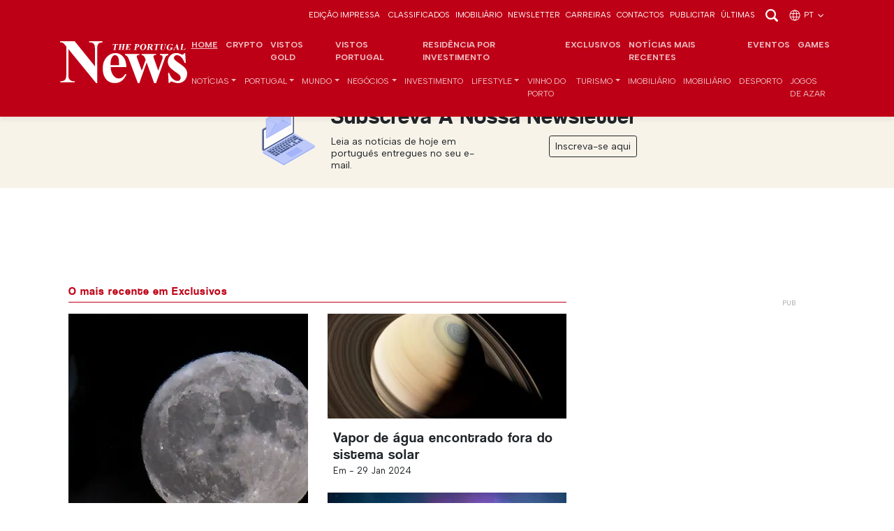

--- FILE ---
content_type: text/html; charset=UTF-8
request_url: https://www.theportugalnews.com/pt/noticias/galactico
body_size: 12767
content:
<!doctype html>
<html lang="pt"  xmlns="http://www.w3.org/1999/xhtml">
    <head>
        
                <!-- Google Tag Manager -->
        <script>(function(w,d,s,l,i){w[l]=w[l]||[];w[l].push({'gtm.start':
        new Date().getTime(),event:'gtm.js'});var f=d.getElementsByTagName(s)[0],
        j=d.createElement(s),dl=l!='dataLayer'?'&l='+l:'';j.async=true;j.src=
        '//www.googletagmanager.com/gtm.js?id='+i+dl;f.parentNode.insertBefore(j,f);
        })(window,document,'script','dataLayer','GTM-PCX8LT7');</script>
        <!-- End Google Tag Manager -->
           

        <meta charset="utf-8">
		<meta http-equiv="X-UA-Compatible" content="IE=edge">
		<meta http-equiv="content-type" content="text/html;charset=utf-8" />
		<meta name="viewport" content="width=device-width, initial-scale=1">
		<meta name="description" content="">
	    <meta name="keywords" content="" />
		<meta name="author" content="">

		<meta name="google-site-verification" content="YpBuNzf4CKYndXgY2xjx2z9Q9z7Rc10twMl6aap00wY" />

        <!-- iOS app -->
	    <meta name="apple-itunes-app" content="app-id=1589713547, app-argument=myURL">
        
	    <!-- Android app -->
	    
        <!-- for Facebook -->
	    <meta property="og:title" content="The Portugal News - News" />
	    <meta property="og:type" content="article" />
	    <meta property="og:image" content="http://www.theportugalnews.com/img/brand/logo-1024x1024.png" />
	    <meta property="og:url" content="http://www.theportugalnews.com/pt/noticias/galactico" />
	    <meta property="og:description" content="" />

	    <!-- for Twitter -->
	    <meta name="twitter:card" content="summary_large_image" />
	    <meta name="twitter:title" content="The Portugal News - News" />
	    <meta name="twitter:description" content="" />
	    <meta name="twitter:image" content="http://www.theportugalnews.com/img/brand/logo-1024x1024.png" />
        
        <meta property="fb:pages" content="322352061097" />        
        <meta name="robots" content="max-image-preview:large" />
        
		<link as="image" imagesrcset="https://d1mnxluw9mpf9w.cloudfront.net/media/14928/2x3/1200.jpg?format=webp&amp;width=375&amp;height=560 375w, https://d1mnxluw9mpf9w.cloudfront.net/media/14928/2x3/1200.jpg?format=webp&amp;width=360&amp;height=560 360w, https://d1mnxluw9mpf9w.cloudfront.net/media/14928/2x3/1200.jpg?format=webp&amp;width=318&amp;height=560 318w, https://d1mnxluw9mpf9w.cloudfront.net/media/14928/2x3/1200.jpg?format=webp&amp;width=318&amp;height=560 318w, https://d1mnxluw9mpf9w.cloudfront.net/media/14928/16x9/1200.jpg?format=webp&amp;width=145&amp;height=65 145w" rel="preload" href="https://db6izv6031456.cloudfront.net/img/placeholder.png" />
<title>The Portugal News - News</title>
        
        
                
        <link rel="icon" href="https://db6izv6031456.cloudfront.net/img/brand/favicon.png">
        
                
        <!-- Bootstrap core CSS -->
        <link rel="preload" as="style" href="https://db6izv6031456.cloudfront.net/css/bootstrap.min.css">
        <link href="https://db6izv6031456.cloudfront.net/css/bootstrap.min.css" rel="stylesheet">
        
        <!-- connect to domain of font files -->
        <link rel="preconnect" href="//fonts.gstatic.com" crossorigin>

        <!-- increase loading priority -->
        <link rel="preload" as="style" href="//fonts.googleapis.com/css2?family=Albert+Sans:ital,wght@0,100..900;1,100..900&display=swap">

        <!-- async CSS -->
        <link rel="stylesheet" media="print" onload="this.onload=null;this.removeAttribute('media');" href="//fonts.googleapis.com/css2?family=Albert+Sans:ital,wght@0,100..900;1,100..900&display=swap">

        <!-- no-JS fallback -->
        <noscript>
            <link href="//fonts.googleapis.com/css2?family=Albert+Sans:ital,wght@0,100..900;1,100..900&display=swap" rel="stylesheet">
        </noscript>
        
        <!-- App CSS -->
        <link rel="preload" as="style" href="/css/app.min.css?v=76">
        <link href="/css/app.min.css?v=76" rel="stylesheet" media="all">
        
        
                <!-- Bootstrap override -->
        <style>
            :root { --brand-primary: #BE0016; --brand-primary-dark: #BE0016; }
            .bg-primary { background-color: var(--brand-primary) !important; }
            .btn-primary, .btn-primary:hover, .btn-primary:focus, .btn-primary:active { background-color: var(--brand-primary); border-color: var(--brand-primary); }
            .text-primary { color: var(--brand-primary) !important; }
            a { color: var(--brand-primary); }
            a:hover { color: inherit; }
            .navbar-top-links {z-index: 2;}
        </style>
                
        <style>
            .pub.inner + .pub.medium-rectangle > div { display: block; min-height: 250px }
        </style>

    </head>
    
    <body data-category="139" data-cat="" >
               
                <!-- Google Tag Manager (noscript) -->
        <noscript><iframe src="//www.googletagmanager.com/ns.html?id=GTM-PCX8LT7" height="0" width="0" style="display:none;visibility:hidden"></iframe></noscript>
        <!-- End Google Tag Manager (noscript) -->
                
        <!-- Scroll indicator -->
        <div class="scroll-indicator"></div>
        
        <!-- Top anchor -->
        <div id="top" data-inc="-220"></div>
        
        <nav class="navbar  fixed-top navbar-expand-xl navbar-dark bg-primary d-print-none with-video">
        
            <!-- Top navbar -->
            <div class="navbar-top-links  pt-2 pb-2 d-none d-md-block d-print-none">
                <div class="container-lg">
                    <ul class="list-inline languages text-end mb-0">
                                                <li class="list-inline-item d-none d-md-inline-block">
                            <a href="/epaper/1870/1767910037" target="_blank">Edição Impressa</a>
                        </li>
                        
                        <li class="list-inline-item"><a target="_blank" data-vars-event-label="Classificados" href="http://classifieds.theportugalnews.com">Classificados</a></li><li class="list-inline-item"><a target="_blank" data-vars-event-label="Imobiliário" href="https://www.propertiesinportugal.com">Imobiliário</a></li><li class="list-inline-item"><a data-vars-event-label="Newsletter" href="/pt/newsletter">Newsletter</a></li><li class="list-inline-item"><a data-vars-event-label="Carreiras" href="/pt/carreiras">Carreiras</a></li><li class="list-inline-item"><a data-vars-event-label="Contactos" href="/pt/contactos">Contactos</a></li><li class="list-inline-item"><a data-vars-event-label="Publicitar" href="/pt/publicitar">Publicitar</a></li><li class="list-inline-item"><a data-vars-event-label="Últimas" href="/pt/ultimas">Últimas</a></li>
                        <li class="list-inline-item">
                            <a href="/pt/noticias/galactico" data-bs-toggle="modal" data-bs-target="#search-modal"><img src="https://db6izv6031456.cloudfront.net/img/icons/search.svg" width="24" height="24" alt="Search"></a>
                        </li>

                                                <li class="list-inline-item">
                            <a href="/pt/noticias/galactico" data-bs-toggle="modal" data-bs-target="#languages-modal">
                            <img src="https://db6izv6031456.cloudfront.net/img/icons/globe.svg" width="18" height="18" alt="Globe" class="me-1">pt <img src="https://db6izv6031456.cloudfront.net/img/icons/angle-down.svg" width="14" height="14" alt="Angle down"></a>
                        </li>
                                            </ul>
                </div>
            </div>
            <!-- END Top navbar -->

            <div class="container-lg" style="padding: 0 1rem;"> <!-- gx-3 -->
                        
                <div class="d-md-none me-auto" style="width: 55px;"></div>
                
                <a class="navbar-brand mx-auto mx-md-0" href="/pt">
                    <img src="https://db6izv6031456.cloudfront.net/uploads/branding/logo-white.svg" width="152" height="50" alt="The Portugal News logo">                </a>
                
                                
                <div class="search-n-languages d-xl-none ms-auto">
                    <ul class="list-unstyled languages text-end mb-0">
                        <!---->
                                                <li class="d-md-none">
                            <a href="/pt/noticias/galactico" class="text-white" data-bs-toggle="modal" data-bs-target="#languages-modal">
                            <img src="https://db6izv6031456.cloudfront.net/img/icons/globe.svg" width="18" height="18" alt="Globe" class="me-1">EN <img src="https://db6izv6031456.cloudfront.net/img/icons/angle-down.svg" width="14" height="14" alt="Angle down"></a>
                        </li>
                                                <li>
                            <button class="navbar-toggler collapsed" type="button" data-bs-toggle="collapse" data-bs-target="#main-nav" aria-controls="main-nav" aria-expanded="false" aria-label="Toggle navigation">
                              <span></span>
                              <span></span>
                              <span></span>
                            </button>
                        </li>
                    </ul>
                </div>
                
                <div class="collapse navbar-collapse" id="main-nav">
                    
                    <div class="d-md-none mt-4">
                        <a href="/pt/noticias/galactico" data-bs-toggle="modal" data-bs-target="#search-modal"><img src="https://db6izv6031456.cloudfront.net/img/icons/search.svg" width="24" height="24" alt="Search"></a>
                    </div>
                    
                    <div class="ms-md-auto navbar-ctnr">
                        <ul class="navbar-nav justify-content-end fw-bold mt-2 mt-lg-2 -mb-1 mb-lg-0" id="top-main-menu">
<li class="nav-item"><a class="nav-link" href="/pt/">Home</a></li>
<li class="nav-item dropdown"><a class="nav-link" href="/pt/noticias/crypto">Crypto</a></li>
<li class="nav-item dropdown"><a class="nav-link" href="/pt/noticias/vistos-gold">Vistos Gold</a></li>
<li class="nav-item dropdown"><a class="nav-link" href="/pt/noticias/vistos-portugal">Vistos Portugal</a></li>
<li class="nav-item dropdown"><a class="nav-link" href="/pt/noticias/residencia-por-investimento">Residência por investimento</a></li>
<li class="nav-item"><a class="nav-link" href="/pt/noticias/exclusivos">Exclusivos</a></li>
<li class="nav-item"><a class="nav-link" href="/latest">Notícias mais recentes</a></li>
<li class="nav-item"><a class="nav-link" href="/pt/eventos">Eventos</a></li>
<li class="nav-item"><a class="nav-link" target="_blank" href="https://games.theportugalnews.com/?utm_source=tpn-internal">GAMES</a></li>
</ul><ul class="navbar-nav mt-0 mt-lg-0 mb-2 mb-lg-0" id="main-menu">
<li class="nav-item dropdown"><a class="nav-link dropdown-toggle" id="category-6559" data-id="6559" role="button" data-bs-toggle="dropdown" aria-expanded="false" href="/pt/noticias/noticias">Notícias</a>
<ul class="dropdown-menu" aria-labelledby="category-6559">
<li><a class="fw-bold dropdown-item" href="/pt/noticias/noticias">Todos</a></li>
<li class="dropdown"><a class="dropdown-item" href="/pt/noticias/politica">Política</a></li>
<li class="dropdown"><a class="dropdown-item" href="/pt/noticias/crime">Crime</a></li>
<li class="dropdown"><a class="dropdown-item dropdown-toggle" id="category-7589" data-id="7589" role="button" data-bs-toggle="dropdown" aria-expanded="false" href="/pt/noticias/opiniao">Opinião</a></li>
<li class="dropdown"><a class="dropdown-item" href="/pt/noticias/educacao">Educação</a></li>
<li class="dropdown"><a class="dropdown-item dropdown-toggle" id="category-7569" data-id="7569" role="button" data-bs-toggle="dropdown" aria-expanded="false" href="/pt/noticias/ambiente">Ambiente</a></li>
<li class="dropdown"><a class="dropdown-item" href="/pt/noticias/covid-19">COVID-19</a></li>
</ul>
</li>
<li class="nav-item dropdown"><a class="nav-link dropdown-toggle" id="category-7528" data-id="7528" role="button" data-bs-toggle="dropdown" aria-expanded="false" href="/pt/noticias/portugal">Portugal</a>
<ul class="dropdown-menu" aria-labelledby="category-7528">
<li><a class="fw-bold dropdown-item" href="/pt/noticias/portugal">Todos</a></li>
<li class="dropdown"><a class="dropdown-item" href="/pt/noticias/algarve">Algarve</a></li>
<li class="dropdown"><a class="dropdown-item" href="/pt/noticias/lisboa">Lisboa</a></li>
<li class="dropdown"><a class="dropdown-item" href="/pt/noticias/porto-e-norte">Porto e Norte</a></li>
<li class="dropdown"><a class="dropdown-item" href="/pt/noticias/alentejo">Alentejo</a></li>
<li class="dropdown"><a class="dropdown-item" href="/pt/noticias/centro">Centro</a></li>
<li class="dropdown"><a class="dropdown-item" href="/pt/noticias/madeira-e-acores">Madeira e Açores</a></li>
</ul>
</li>
<li class="nav-item dropdown"><a class="nav-link dropdown-toggle" id="category-6579" data-id="6579" role="button" data-bs-toggle="dropdown" aria-expanded="false" href="/pt/noticias/mundo">Mundo</a>
<ul class="dropdown-menu" aria-labelledby="category-6579">
<li><a class="fw-bold dropdown-item" href="/pt/noticias/mundo">Todos</a></li>
<li class="dropdown"><a class="dropdown-item dropdown-toggle" id="category-7339" data-id="7339" role="button" data-bs-toggle="dropdown" aria-expanded="false" href="/pt/noticias/europa">Europa</a></li>
<li class="dropdown"><a class="dropdown-item" href="/pt/noticias/reino-unido">Reino Unido</a></li>
<li class="dropdown"><a class="dropdown-item" href="/pt/noticias/america-do-norte">América do Norte</a></li>
<li class="dropdown"><a class="dropdown-item" href="/pt/noticias/america-do-sul">América do Sul</a></li>
<li class="dropdown"><a class="dropdown-item" href="/pt/noticias/asia">Ásia</a></li>
<li class="dropdown"><a class="dropdown-item" href="/pt/noticias/africa">África</a></li>
<li class="dropdown"><a class="dropdown-item" href="/pt/noticias/africa">África</a></li>
</ul>
</li>
<li class="nav-item dropdown"><a class="nav-link dropdown-toggle" id="category-6599" data-id="6599" role="button" data-bs-toggle="dropdown" aria-expanded="false" href="/pt/noticias/negocios">Negócios</a>
<ul class="dropdown-menu" aria-labelledby="category-6599">
<li><a class="fw-bold dropdown-item" href="/pt/noticias/negocios">Todos</a></li>
<li class="dropdown"><a class="dropdown-item" href="/pt/noticias/economia">Economia</a></li>
<li class="dropdown"><a class="dropdown-item" href="/pt/noticias/noticias-empresariais">Notícias Empresariais</a></li>
<li class="dropdown"><a class="dropdown-item" href="/pt/noticias/financas">Finanças</a></li>
<li class="dropdown"><a class="dropdown-item" href="/pt/noticias/direito-do-consumidor">Direito do Consumidor</a></li>
</ul>
</li>
<li class="nav-item dropdown"><a class="nav-link" href="/pt/noticias/investimento">Investimento</a></li>
<li class="nav-item dropdown"><a class="nav-link dropdown-toggle" id="category-6659" data-id="6659" role="button" data-bs-toggle="dropdown" aria-expanded="false" href="/pt/noticias/lifestyle">Lifestyle</a>
<ul class="dropdown-menu" aria-labelledby="category-6659">
<li><a class="fw-bold dropdown-item" href="/pt/noticias/lifestyle">Todos</a></li>
<li class="dropdown"><a class="dropdown-item" href="/pt/noticias/boas-noticias">Boas Notícias</a></li>
<li class="dropdown"><a class="dropdown-item" href="/pt/noticias/boas-noticias">Boas Notícias</a></li>
<li class="dropdown"><a class="dropdown-item" href="/pt/noticias/casa-e-jardim">Casa e Jardim</a></li>
<li class="dropdown"><a class="dropdown-item dropdown-toggle" id="category-6639" data-id="6639" role="button" data-bs-toggle="dropdown" aria-expanded="false" href="/pt/noticias/comes-e-bebes">Comes e Bebes</a></li>
<li class="dropdown"><a class="dropdown-item" href="/pt/noticias/entertenimento">Entertenimento</a></li>
<li class="dropdown"><a class="dropdown-item" href="/pt/noticias/comunidade">Comunidade</a></li>
<li class="dropdown"><a class="dropdown-item" href="/pt/noticias/curiosidades">Curiosidades</a></li>
<li class="dropdown"><a class="dropdown-item dropdown-toggle" id="category-7139" data-id="7139" role="button" data-bs-toggle="dropdown" aria-expanded="false" href="/pt/noticias/eventos">Eventos</a></li>
<li class="dropdown"><a class="dropdown-item dropdown-toggle" id="category-6979" data-id="6979" role="button" data-bs-toggle="dropdown" aria-expanded="false" href="/pt/noticias/saude">Saúde</a></li>
<li class="dropdown"><a class="dropdown-item" href="/pt/noticias/galactico">Galáctico</a></li>
</ul>
</li>
<li class="nav-item dropdown"><a class="nav-link" href="/pt/noticias/vinho-do-porto">Vinho do Porto</a></li>
<li class="nav-item dropdown"><a class="nav-link dropdown-toggle" id="category-7199" data-id="7199" role="button" data-bs-toggle="dropdown" aria-expanded="false" href="/pt/noticias/turismo">Turismo</a>
<ul class="dropdown-menu" aria-labelledby="category-7199">
<li><a class="fw-bold dropdown-item" href="/pt/noticias/turismo">Todos</a></li>
<li class="dropdown"><a class="dropdown-item" href="/pt/noticias/viagens">Viagens</a></li>
<li class="dropdown"><a class="dropdown-item" href="/pt/noticias/perolas-secretas">Pérolas Secretas</a></li>
<li class="dropdown"><a class="dropdown-item" href="/pt/noticias/praia-da-semana">Praia da semana</a></li>
</ul>
</li>
<li class="nav-item dropdown"><a class="nav-link" href="/pt/noticias/imobiliario">Imobiliário</a></li>
<li class="nav-item dropdown"><a class="nav-link" href="/pt/noticias/imobiliario">Imobiliário</a></li>
<li class="nav-item dropdown"><a class="nav-link" href="/pt/noticias/desporto">Desporto</a></li>
<li class="nav-item dropdown"><a class="nav-link" href="/pt/noticias/jogos-de-azar">Jogos de azar</a></li>
</ul>                    </div>
                    
                    <div class="d-xl-none pb-4">
                                                <hr>
                        <div class="print-edition text-white lh-sm">
                            <div class="row gx-0">
                                <div class="col-6 col-sm-5 col-md-3">
                                    <a href="/epaper/1870/1767910037" target="_blank" class="text-decoration-none">
                                        <img width="180" height="231" class="img-fluid" data-src="/uploads/edition/P1-Page-01-1.jpg" src="https://db6izv6031456.cloudfront.net/img/placeholder.png" alt="Edition 1870" /></a>
                                </div>
                                <div class="col-5 col-sm-4 col-md-3 ps-4 pt-1 pt-sm-4">
                                    <a href="/epaper/1870/1767910037" target="_blank" class="text-decoration-none">
                                        <h3 class="fs-4">A edição desta semana</h3>
                                            10 jan 2026</a>
                                    <hr>
                                    <a href="/edition/index?lang=pt" class="text-uppercase">Edições Anteriores</a>
                                </div>
                            </div>
                        </div>
                                                <hr>
                        <ul class="navbar-nav mb-0">
                            <li class="nav-item"><a class="nav-link" href="http://classifieds.theportugalnews.com">Classificados</a></li><li class="nav-item"><a class="nav-link" href="https://www.propertiesinportugal.com">Imobiliário</a></li><li class="nav-item"><a class="nav-link" href="/pt/newsletter">Newsletter</a></li><li class="nav-item"><a class="nav-link" href="/pt/carreiras">Carreiras</a></li><li class="nav-item"><a class="nav-link" href="/pt/contactos">Contactos</a></li><li class="nav-item"><a class="nav-link" href="/pt/publicitar">Publicitar</a></li><li class="nav-item"><a class="nav-link" href="/pt/ultimas">Últimas</a></li>                        </ul>
                        <hr>
                        <ul class="list-inline social mt-4">
                            <li class="list-inline-item"><a href="//facebook.com/PortugalNews" target="_blank"><img src="https://db6izv6031456.cloudfront.net/img/social/facebook.svg" width="24" height="24" alt="Facebook"></a></li>
                            <li class="list-inline-item"><a href="//twitter.com/theportugalnews" target="_blank"><img src="https://db6izv6031456.cloudfront.net/img/social/x.svg" width="18" height="16" alt="X"></a></li>
                            <li class="list-inline-item"><a href="//linkedin.com/company/the-portugal-news" target="_blank"><img src="https://db6izv6031456.cloudfront.net/img/social/linkedin.svg" width="24" height="24" alt="Linkedin"></a></li>
                            <li class="list-inline-item ms-1"><a href="//instagram.com/theportugalnews/" target="_blank"><img src="https://db6izv6031456.cloudfront.net/img/social/instagram.svg" width="18" height="18" alt="Instagram"></a></li>
                            <li class="list-inline-item ms-1"><a href="//youtube.com/channel/UCeavuFSGsASAb3tJtqeDxRg" target="_blank"><img src="https://db6izv6031456.cloudfront.net/img/social/youtube.svg" width="18" height="18" alt="Youtube"></a></li>                            
                        </ul>
                        <div class="text-xs copyright">
                            © 2026 The Portugal News - Fundado em 1977<br>
                            All content and design is copyright Anglopress - Edições e Publicidade, Lda
                        </div>
                    </div>
                    
                </div>
            
            </div>
        </nav>
        
        <header>
            
            <div class="container d-none d-print-inline-block mt-4 mb-5 pb-4">
                <img src="https://db6izv6031456.cloudfront.net/img/placeholder.png" data-src="https://db6izv6031456.cloudfront.net/img/brand/logo.svg" width="228" height="75" alt="The Portugal News logo">
            </div>
            
                        <div class="text-dark p-3 mb-3 d-none d-md-block" style="margin-top: -15px; background-color: #f8f3e9;">
                <div class="mx-auto">
                    <div class="row gx-0 justify-content-center">
                        <div class="col-4 col-sm-auto text-center">
                            <img src="https://db6izv6031456.cloudfront.net/img/icons/laptop-email-envelope.svg" width="90" height="90" class="img-fluid" alt="Inbox" style="opacity:.9">
                        </div>
                        <div class="col-8 col-sm-auto ps-sm-3">
                            <h3 class="fs-2 text-capitalize">Subscreva a nossa newsletter</h3>
                            <div class="row">
                                <div class="col-md-auto">
                                    <p class="mb-2 lh-sm small" style="max-width: 225px;">Leia as notícias de hoje em português entregues no seu e-mail.</p>
                                </div>
                                <div class="col-md text-md-end">
                                    <a href="#" class="btn btn-sm btn-outline-dark btn-popup-subscriber">Inscreva-se aqui</a>
                                </div>
                            </div>
                        </div>
                    </div>
                </div>
            </div>
            
            <div class="pub leaderboard text-center d-print-none"></div>
            
        </header>
        
        <div id="top-of-site-pixel-anchor"></div>
        
        <main>
            
                        
            <div class="container">
                            </div>
            
            <div class="container-xl px-0 main-container">
                
<section>
    <div class="container">
        <div class="row">
            <div class="col-md-6 col-lg-7 col-xl-8 col-xxl-9">
                <h3 class="fs-6 mb-3 main-heading"><span>O mais recente em Exclusivos</span></h3><div class="row gy-4 category-latest"><div class="col-lg-6  col-xxl-5"><article data-id="259486" class="hero columns-xs"  >
    <figure>
        <picture><source media="(min-width: 1400px)" data-srcset="https://d1mnxluw9mpf9w.cloudfront.net/media/14928/2x3/1200.jpg?format=webp&width=375&height=560 375w" />
<source media="(min-width: 1200px)" data-srcset="https://d1mnxluw9mpf9w.cloudfront.net/media/14928/2x3/1200.jpg?format=webp&width=360&height=560 360w" />
<source media="(min-width: 992px)" data-srcset="https://d1mnxluw9mpf9w.cloudfront.net/media/14928/2x3/1200.jpg?format=webp&width=318&height=560 318w" />
<source media="(min-width: 768px)" data-srcset="https://d1mnxluw9mpf9w.cloudfront.net/media/14928/2x3/1200.jpg?format=webp&width=318&height=560 318w" />
<img class="" alt="" src="https://db6izv6031456.cloudfront.net/img/placeholder.png" data-src="https://d1mnxluw9mpf9w.cloudfront.net/media/14928/16x9/1200.jpg" data-srcset="https://d1mnxluw9mpf9w.cloudfront.net/media/14928/16x9/1200.jpg?format=webp&width=145&height=65 145w" width="640" height="480" /></picture>    </figure>
    <div>
        <h2 class="article-heading">Um mês de intensidade e de mudanças rápidas</h2>
        <p>
            novembro começa com um estrondo. Temos um aspeto muito poderoso e explosivo de força extrema que é exato nos dias 3 e 4 de...            <span class="date">
                Em  - <span data-date="29-10-2024 11:31">29 out 2024, 11:31</span>
            </span>
        </p>
    </div>
    <a href="/pt/noticias/2024-10-29/um-mes-de-intensidade-e-de-mudancas-rapidas/259486" aria-label="Um mês de intensidade e de mudanças rápidas" class="stretched-link"></a>
</article>

</div><div class="col-lg-6  col-xxl-5"><article data-id="870302" class="columns-xs"  >
        <figure>
        <picture><source media="(min-width: 1400px)" data-srcset="https://d1mnxluw9mpf9w.cloudfront.net/media/10121/16x9/1200.jpg?format=webp&width=375&height=150 375w" />
<source media="(min-width: 1200px)" data-srcset="https://d1mnxluw9mpf9w.cloudfront.net/media/10121/16x9/1200.jpg?format=webp&width=318&height=150 318w" />
<source media="(min-width: 992px)" data-srcset="https://d1mnxluw9mpf9w.cloudfront.net/media/10121/4x3/1200.jpg?format=webp&width=250&height=150 250w" />
<source media="(min-width: 768px)" data-srcset="https://d1mnxluw9mpf9w.cloudfront.net/media/10121/16x9/1200.jpg?format=webp&width=318&height=150 318w" />
<img class="" alt="" src="https://db6izv6031456.cloudfront.net/img/placeholder.png" data-src="https://d1mnxluw9mpf9w.cloudfront.net/media/10121/16x9/1200.jpg" data-srcset="https://d1mnxluw9mpf9w.cloudfront.net/media/10121/16x9/1200.jpg?format=webp&width=145&height=65 145w" width="320" height="240" /></picture>    </figure>
        <div class="p-2 pt-0">
        <h2 class="article-heading">Vapor de água encontrado fora do sistema solar</h2>
        <p>
                        <span class="date">
                Em  
                - <span data-date="29-01-2024 15:02">29 jan 2024, 15:02</span>        
            </span>
        </p>
    </div>
    <a href="/pt/noticias/2024-01-29/vapor-de-agua-encontrado-fora-do-sistema-solar/870302" aria-label="Vapor de água encontrado fora do sistema solar" data-share="Partilhar" class="stretched-link"></a>
</article>

<article data-id="897607" class="columns-xs"  >
        <figure>
        <picture><source media="(min-width: 1400px)" data-srcset="https://d1mnxluw9mpf9w.cloudfront.net/media/13872/16x9/1200.jpg?format=webp&width=375&height=150 375w" />
<source media="(min-width: 1200px)" data-srcset="https://d1mnxluw9mpf9w.cloudfront.net/media/13872/16x9/1200.jpg?format=webp&width=318&height=150 318w" />
<source media="(min-width: 992px)" data-srcset="https://d1mnxluw9mpf9w.cloudfront.net/media/13872/4x3/1200.jpg?format=webp&width=250&height=150 250w" />
<source media="(min-width: 768px)" data-srcset="https://d1mnxluw9mpf9w.cloudfront.net/media/13872/16x9/1200.jpg?format=webp&width=318&height=150 318w" />
<img class="" alt="" src="https://db6izv6031456.cloudfront.net/img/placeholder.png" data-src="https://d1mnxluw9mpf9w.cloudfront.net/media/13872/16x9/1200.jpg" data-srcset="https://d1mnxluw9mpf9w.cloudfront.net/media/13872/16x9/1200.jpg?format=webp&width=145&height=65 145w" width="320" height="240" /></picture>    </figure>
        <div class="p-2 pt-0">
        <h2 class="article-heading">Aurora boreal observada em Portugal</h2>
        <p>
                        <span class="date">
                Em  
                - <span data-date="08-11-2023 00:00">08 nov 2023, 00:00</span>        
            </span>
        </p>
    </div>
    <a href="/pt/noticias/2023-11-08/aurora-boreal-observada-em-portugal/897607" aria-label="Aurora boreal observada em Portugal" data-share="Partilhar" class="stretched-link"></a>
</article>

</div></div>            </div>

            <div class="col-md-6 col-lg-5 col-xl-4 col-xxl-3">

                <div class="row ">
                    <div class="col-md-6">
                        <div data-fuse="MediumRectangle_SIDE" class="pub medium-rectangle text-center mt-5 mt-md-0 mb-5"></div>
                    </div>
                    <div class="col-md-6 col-lg-12 mt-md-5 mt-lg-0">
                                            </div>
                </div>

                                <div class="sticky">
                    
                    <h3 class="fs-6 mb-3 mt-4 main-heading text-md-end"><span>Destaque</span></h3>                    
                    <div id="spotlight-carousel" class="carousel slide" data-bs-ride="carousel">
                        <div class="carousel-indicators">
                            <button type="button" data-bs-target="#spotlight-carousel" data-bs-slide-to="0" class="active" aria-current="true" aria-label="Article 1"></button><button type="button" data-bs-target="#spotlight-carousel" data-bs-slide-to="1"  aria-current="true" aria-label="Article 2"></button><button type="button" data-bs-target="#spotlight-carousel" data-bs-slide-to="2"  aria-current="true" aria-label="Article 3"></button><button type="button" data-bs-target="#spotlight-carousel" data-bs-slide-to="3"  aria-current="true" aria-label="Article 4"></button><button type="button" data-bs-target="#spotlight-carousel" data-bs-slide-to="4"  aria-current="true" aria-label="Article 5"></button><button type="button" data-bs-target="#spotlight-carousel" data-bs-slide-to="5"  aria-current="true" aria-label="Article 6"></button>                        </div>
                        <div class="carousel-inner">
                            <div class="carousel-item active">
                                    <article data-id="942462" class="hero"  >
    <figure>
        <picture><source media="(min-width: 992px)" data-srcset="https://d1mnxluw9mpf9w.cloudfront.net/media/1767959146/2x3/1200.jpg?format=webp&width=318&height=560 318w" />
<source media="(min-width: 768px)" data-srcset="https://d1mnxluw9mpf9w.cloudfront.net/media/1767959146/4x3/1200.jpg?format=webp&width=664&height=560 664w" />
<source media="(min-width: 480px)" data-srcset="https://d1mnxluw9mpf9w.cloudfront.net/media/1767959146/16x9/1200.jpg?format=webp&width=520&height=150 520w" />
<img class="" alt="" src="https://db6izv6031456.cloudfront.net/img/placeholder.png" data-src="https://d1mnxluw9mpf9w.cloudfront.net/media/1767959146/16x9/1200.jpg" data-srcset="https://d1mnxluw9mpf9w.cloudfront.net/media/1767959146/16x9/1200.jpg?format=webp&width=423&height=150 423w" width="640" height="480" /></picture>    </figure>
    <div>
        <h2 class="article-heading">A arte de caminhar bem</h2>
        <p>
            Por dentro do mundo dos sapateiros de Londres.            <span class="date">
                Em  - <span data-date="09-01-2026 11:45">09 jan 2026, 11:45</span>
            </span>
        </p>
    </div>
    <a href="/pt/noticias/2026-01-09/a-arte-de-caminhar-bem/942462" aria-label="A arte de caminhar bem" class="stretched-link"></a>
</article>


                                </div><div class="carousel-item ">
                                    <article data-id="944006" class="hero"  >
    <figure>
        <picture><source media="(min-width: 992px)" data-srcset="https://d1mnxluw9mpf9w.cloudfront.net/media/1768303518/2x3/1200.png?format=webp&width=318&height=560 318w" />
<source media="(min-width: 768px)" data-srcset="https://d1mnxluw9mpf9w.cloudfront.net/media/1768303518/4x3/1200.png?format=webp&width=664&height=560 664w" />
<source media="(min-width: 480px)" data-srcset="https://d1mnxluw9mpf9w.cloudfront.net/media/1768303518/16x9/1200.png?format=webp&width=520&height=150 520w" />
<img class="" alt="" src="https://db6izv6031456.cloudfront.net/img/placeholder.png" data-src="https://d1mnxluw9mpf9w.cloudfront.net/media/1768303518/16x9/1200.png" data-srcset="https://d1mnxluw9mpf9w.cloudfront.net/media/1768303518/16x9/1200.png?format=webp&width=423&height=150 423w" width="640" height="480" /></picture>    </figure>
    <div>
        <h2 class="article-heading">O XRP pode estar pronto para um avanço importante, com modelos de rendimento diário em plataformas de staking XRP se tornando um novo foco para os detentores</h2>
        <p>
            À medida que o mercado criptográfico entra em 2026, o XRP tem mostrado mudanças positivas nas tendências de preços e na...            <span class="date">
                Em  - <span data-date="13-01-2026 11:24">13 jan 2026, 11:24</span>
            </span>
        </p>
    </div>
    <a href="/pt/noticias/2026-01-13/o-xrp-pode-estar-pronto-para-um-avanco-importante-com-modelos-de-rendimento-diario-em-plataformas-de-staking-xrp-se-tornando-um-novo-foco-para-os-detentores/944006" aria-label="O XRP pode estar pronto para um avanço importante, com modelos de rendimento diário em plataformas de staking XRP se tornando um novo foco para os detentores" class="stretched-link"></a>
</article>


                                </div><div class="carousel-item ">
                                    <article data-id="942047" class="hero"  >
    <figure>
        <picture><source media="(min-width: 992px)" data-srcset="https://d1mnxluw9mpf9w.cloudfront.net/media/1767888491/2x3/1200.jpeg?format=webp&width=318&height=560 318w" />
<source media="(min-width: 768px)" data-srcset="https://d1mnxluw9mpf9w.cloudfront.net/media/1767888491/4x3/1200.jpeg?format=webp&width=664&height=560 664w" />
<source media="(min-width: 480px)" data-srcset="https://d1mnxluw9mpf9w.cloudfront.net/media/1767888491/16x9/1200.jpeg?format=webp&width=520&height=150 520w" />
<img class="" alt="" src="https://db6izv6031456.cloudfront.net/img/placeholder.png" data-src="https://d1mnxluw9mpf9w.cloudfront.net/media/1767888491/16x9/1200.jpeg" data-srcset="https://d1mnxluw9mpf9w.cloudfront.net/media/1767888491/16x9/1200.jpeg?format=webp&width=423&height=150 423w" width="640" height="480" /></picture>    </figure>
    <div>
        <h2 class="article-heading">Descubra a AUTO.MOTO.PT: Plataforma de compra e venda de carros usados</h2>
        <p>
            A nossa equipa continua a evoluir. Após o sucesso alcançado no setor do aluguer de motociclos, apresentamos o nosso segundo...            <span class="date">
                Em  - <span data-date="08-01-2026 16:07">08 jan 2026, 16:07</span>
            </span>
        </p>
    </div>
    <a href="/pt/noticias/2026-01-08/descubra-a-automotopt-plataforma-de-compra-e-venda-de-carros-usados/942047" aria-label="Descubra a AUTO.MOTO.PT: Plataforma de compra e venda de carros usados" class="stretched-link"></a>
</article>


                                </div><div class="carousel-item ">
                                    <article data-id="941839" class="hero"  >
    <figure>
        <picture><source media="(min-width: 992px)" data-srcset="https://d1mnxluw9mpf9w.cloudfront.net/media/1767878582/2x3/1200.jpg?format=webp&width=318&height=560 318w" />
<source media="(min-width: 768px)" data-srcset="https://d1mnxluw9mpf9w.cloudfront.net/media/1767878582/4x3/1200.jpg?format=webp&width=664&height=560 664w" />
<source media="(min-width: 480px)" data-srcset="https://d1mnxluw9mpf9w.cloudfront.net/media/1767878582/16x9/1200.jpg?format=webp&width=520&height=150 520w" />
<img class="" alt="" src="https://db6izv6031456.cloudfront.net/img/placeholder.png" data-src="https://d1mnxluw9mpf9w.cloudfront.net/media/1767878582/16x9/1200.jpg" data-srcset="https://d1mnxluw9mpf9w.cloudfront.net/media/1767878582/16x9/1200.jpg?format=webp&width=423&height=150 423w" width="640" height="480" /></picture>    </figure>
    <div>
        <h2 class="article-heading">Golden Visa de Portugal - Estabilidade jurídica em tempo de mudança</h2>
        <p>
            Um novo ano traz concentração e clareza            <span class="date">
                Em  - <span data-date="08-01-2026 13:19">08 jan 2026, 13:19</span>
            </span>
        </p>
    </div>
    <a href="/pt/noticias/2026-01-08/golden-visa-de-portugal-estabilidade-juridica-em-tempo-de-mudanca/941839" aria-label="Golden Visa de Portugal - Estabilidade jurídica em tempo de mudança" class="stretched-link"></a>
</article>


                                </div><div class="carousel-item ">
                                    <article data-id="943716" class="hero"  >
    <figure>
        <picture><source media="(min-width: 992px)" data-srcset="https://d1mnxluw9mpf9w.cloudfront.net/media/1768229000/2x3/1200.png?format=webp&width=318&height=560 318w" />
<source media="(min-width: 768px)" data-srcset="https://d1mnxluw9mpf9w.cloudfront.net/media/1768229000/4x3/1200.png?format=webp&width=664&height=560 664w" />
<source media="(min-width: 480px)" data-srcset="https://d1mnxluw9mpf9w.cloudfront.net/media/1768229000/16x9/1200.png?format=webp&width=520&height=150 520w" />
<img class="" alt="" src="https://db6izv6031456.cloudfront.net/img/placeholder.png" data-src="https://d1mnxluw9mpf9w.cloudfront.net/media/1768229000/16x9/1200.png" data-srcset="https://d1mnxluw9mpf9w.cloudfront.net/media/1768229000/16x9/1200.png?format=webp&width=423&height=150 423w" width="640" height="480" /></picture>    </figure>
    <div>
        <h2 class="article-heading">Turbulência política mundial: Os seus activos estão seguros? A Blackchain Mining ensina-o a ganhar riqueza digital de forma fácil e estável.</h2>
        <p>
            A notícia do convite forçado do Presidente venezuelano aos Estados Unidos voltou a afetar as sensibilidades políticas da...            <span class="date">
                Em  - <span data-date="12-01-2026 14:42">12 jan 2026, 14:42</span>
            </span>
        </p>
    </div>
    <a href="/pt/noticias/2026-01-12/turbulencia-politica-mundial-os-seus-activos-estao-seguros-a-blackchain-mining-ensina-o-a-ganhar-riqueza-digital-de-forma-facil-e-estavel/943716" aria-label="Turbulência política mundial: Os seus activos estão seguros? A Blackchain Mining ensina-o a ganhar riqueza digital de forma fácil e estável." class="stretched-link"></a>
</article>


                                </div><div class="carousel-item ">
                                    <article data-id="944505" class="hero"  >
    <figure>
        <picture><source media="(min-width: 992px)" data-srcset="https://d1mnxluw9mpf9w.cloudfront.net/media/1768383900/2x3/1200.png?format=webp&width=318&height=560 318w" />
<source media="(min-width: 768px)" data-srcset="https://d1mnxluw9mpf9w.cloudfront.net/media/1768383900/4x3/1200.png?format=webp&width=664&height=560 664w" />
<source media="(min-width: 480px)" data-srcset="https://d1mnxluw9mpf9w.cloudfront.net/media/1768383900/16x9/1200.png?format=webp&width=520&height=150 520w" />
<img class="" alt="" src="https://db6izv6031456.cloudfront.net/img/placeholder.png" data-src="https://d1mnxluw9mpf9w.cloudfront.net/media/1768383900/16x9/1200.png" data-srcset="https://d1mnxluw9mpf9w.cloudfront.net/media/1768383900/16x9/1200.png?format=webp&width=423&height=150 423w" width="640" height="480" /></picture>    </figure>
    <div>
        <h2 class="article-heading">Após a listagem do XRP ETF nos EUA: Como os investidores XRP podem ganhar $ 18,000 diariamente</h2>
        <p>
            Com a listagem bem-sucedida do ETF XRP no mercado de capitais dos EUA, os ativos de criptografia entraram oficialmente em um...            <span class="date">
                Em  - <span data-date="14-01-2026 09:44">14 jan 2026, 09:44</span>
            </span>
        </p>
    </div>
    <a href="/pt/noticias/2026-01-14/apos-a-listagem-do-xrp-etf-nos-eua-como-os-investidores-xrp-podem-ganhar-18000-diariamente/944505" aria-label="Após a listagem do XRP ETF nos EUA: Como os investidores XRP podem ganhar $ 18,000 diariamente" class="stretched-link"></a>
</article>


                                </div>                        </div>
                        <span class="spotlight-label">Sponsored Content</span>
                    </div>
                </div>
                
                            </div>
        </div>
    </div>
</section>

<section class="mt-4 mt-md-5">
    <div class="container">
        <div class="row gy-5 justify-content-center">
            <div class="col-lg-8 col-xl-9">
                    <div class="text-center text-light mx-auto pip-banner">
        <div class="row justify-content-center gx-0 gy-4 align-items-center">
            <div class="col-md-6 col-xl-8 text-center">
                <div style="background-color:#EEAA02" class="me-2">
                    <a href="https://www.propertiesinportugal.com/?utm_source=tpn&utm_media=banner-home" class="text-dark" target="_blank" style="text-decoration: none;">
                    <div class="py-4">
                        <div class="px-4 px-xxl-4">
                            <h2 class="fs-1 mt-xxl-4">Over 40,000 <br class="d-md-none">properties for sale</h2>
                            <div class="mx-5 border-bottom border-dark my-4"></div>
                            <div style="max-width: 300px;" class="mx-auto">
                                <img src="https://db6izv6031456.cloudfront.net/img/placeholder.png" data-src="https://db6izv6031456.cloudfront.net/img/pip/logo-properties-in-portugal.svg" width="300" height="82" alt="Properties in Portugal" class="img-fluid">
                            </div>
                        </div>
                        <p class="text-end small mb-0 mt-2 lh-1 pe-4">Click to find<br>yours now!</p>
                    </div>
                    </a>
                </div>
            </div>  
            <div class="col-md-6 col-xl-4">
                <div class="row justify-content-end justify-content-xl-center">
                    <div class="col-12 col-md-9 col-xl-8">
                        <h3 class="fs-6 text-primary">EU Open House 2025 <br>Special Edition</h3>
                        <a href="https://www.theportugalnews.com/epaper/?id=embassy-may-25&edition=1782" target="_blank">
                            <img data-src="https://db6izv6031456.cloudfront.net/uploads/edition/embassy-may-25/cover_retina.jpg" src="https://db6izv6031456.cloudfront.net/img/placeholder.png" alt="EU Open House 2025 Special Edition" width="300" height="384" class="img-fluid img-thumbnail">
                        </a>
                    </div>
                </div>
            </div>
        </div>
    </div>            </div>
            <div class="col-md-6 col-lg-4 col-xl-3 mt-md-5">
                <div class="row gx-2">
    <div class="col-6">
        <div class="small">
            <h3 class="fs-6 text-primary">A edição desta semana</h3>
            <a href="/epaper/1870/1767910037" target="_blank" class="scale-anim text-decoration-none">
                <img width="180" height="220" class="img-fluid border mb-2 publication-cover" data-src="/uploads/edition/P1-Page-01-1.jpg" src="https://db6izv6031456.cloudfront.net/img/placeholder.png" alt="Edition 1870" />            10 jan 2026</a>
            <hr class="my-1">
            <a href="/edition/index?lang=pt" class="link-secondary"><small>Edições Anteriores</small></a>
        </div>
    </div>
    <div class="col-6">
                <h4 class="fs-6 text-primary">Other publications</h4>

        <div id="publications-carousel" class="carousel carousel-dark slide" data-bs-ride="carousel">
            <div class="carousel-inner">
                                <div class="carousel-item active"> 
                    <a href="https://www.educationinportugal.com/epaper/?edition=001" target="_blank" aria-label="Education in Portugal #" class="scale-anim text-decoration-none">
                        <img src="https://db6izv6031456.cloudfront.net/img/placeholder.png" data-src="https://d1mnxluw9mpf9w.cloudfront.net/media/1761750759/education-in-portugal-1.jpg" width="200" height="282" alt="Education in Portugal #" class="img-fluid border publication-cover"></a>
                </div>
                                <div class="carousel-item "> 
                    <a href="https://www.propertiesinportugal.com/magazine/?issue=16" target="_blank" aria-label="Properties in Portugal #" class="scale-anim text-decoration-none">
                        <img src="https://db6izv6031456.cloudfront.net/img/placeholder.png" data-src="https://d1mnxluw9mpf9w.cloudfront.net/media/1761751021/pip-magazine-issue-16.jpg" width="200" height="282" alt="Properties in Portugal #" class="img-fluid border publication-cover"></a>
                </div>
                                <div class="carousel-item "> 
                    <a href="https://thecentralmagazine.com/epaper/?issue=96" target="_blank" aria-label="The Central Magazine #" class="scale-anim text-decoration-none">
                        <img src="https://db6izv6031456.cloudfront.net/img/placeholder.png" data-src="https://d1mnxluw9mpf9w.cloudfront.net/media/1761751100/central-magazine-issue-96.jpg" width="200" height="282" alt="The Central Magazine #" class="img-fluid border publication-cover"></a>
                </div>
                                <div class="carousel-item "> 
                    <a href="https://perfectportugal.pt/magazine/?issue=2" target="_blank" aria-label="Perfect Portugal - New York #" class="scale-anim text-decoration-none">
                        <img src="https://db6izv6031456.cloudfront.net/img/placeholder.png" data-src="https://d1mnxluw9mpf9w.cloudfront.net/media/1761751332/perfect-portugal-issue-2.jpg" width="200" height="282" alt="Perfect Portugal - New York #" class="img-fluid border publication-cover"></a>
                </div>
                                <div class="carousel-item "> 
                    <a href="https://perfectportugal.pt/magazine/?issue=1" target="_blank" aria-label="Perfect Portugal - Chicago #" class="scale-anim text-decoration-none">
                        <img src="https://db6izv6031456.cloudfront.net/img/placeholder.png" data-src="https://d1mnxluw9mpf9w.cloudfront.net/media/1761751347/perfect-portugal-issue-1.jpg" width="200" height="282" alt="Perfect Portugal - Chicago #" class="img-fluid border publication-cover"></a>
                </div>
                                <div class="carousel-item "> 
                    <a href="https://perfectportugal.pt/magazine/?issue=6" target="_blank" aria-label="Perfect Portugal - USA #" class="scale-anim text-decoration-none">
                        <img src="https://db6izv6031456.cloudfront.net/img/placeholder.png" data-src="https://d1mnxluw9mpf9w.cloudfront.net/media/1763622212/pp-1.jpg" width="200" height="282" alt="Perfect Portugal - USA #" class="img-fluid border publication-cover"></a>
                </div>
                            </div>
            <button class="carousel-control-prev" type="button" data-bs-target="#publications-carousel" data-bs-slide="prev">
                <span class="carousel-control-prev-icon" aria-hidden="true"></span>
                <span class="visually-hidden">Previous</span>
            </button>
            <button class="carousel-control-next" type="button" data-bs-target="#publications-carousel" data-bs-slide="next">
                <span class="carousel-control-next-icon" aria-hidden="true"></span>
                <span class="visually-hidden">Next</span>
            </button>
        </div>      
                          
    </div>
</div>            </div>
        </div>
    </div>
</section>


            </div>
            
        </main>
        
        <div id="div-gpt-ad-1718894601312-0"></div>

        <footer class="mt-3 mt-md-5">
            
            
<section class="bg-primary pt-3 pb-0 mt-3 pt-md-5 pb-md-4  d-print-none">
    <div class="container mb-2">
        <div class="row justify-content-center">
            <div class="col-md-3 col-lg-2">
                                <h3 class="fs-5 mb-0 heading-newsletter">Subscreva a nossa<br>newsletter</h3>
            </div>
            <div class="col-md-9 col-lg-6 col-xl-6">
                <form class="single-line ajax-form" data-action="/subscriber/create" data-model="Subscriber">
                    <input type="hidden" name="lang" value="14">
                    <div class="row align-items-end">
                        <div class="col-md-5 col-lg-5">
                            <div class="form-floating mt-2 mt-md-0 mb-3">
                                <input type="text" class="form-control" name="Subscriber[name]" id="Subscriber_name-290030994" placeholder="Your name">
                                <label for="subscriber-name-290030994">Nome</label>
                            </div>
                        </div>
                        <div class="col-8 col-md-5 col-lg-5">
                            <div class="form-floating mb-3">
                                <input type="email" class="form-control" name="Subscriber[email]" id="Subscriber_email-290030994" placeholder="name@example.com">
                                <label for="subscriber-email-290030994">Email address</label>
                            </div>
                        </div>
                        <div class="col-4 col-md-2 d-none">
                            <textarea name="Subscriber[location]" id="Subscriber_location-290030994" class="form-control"></textarea>
                        </div>
                        <div class="col-4 col-md-2">
                            <button type="button" class="btn btn-sm btn-outline-light mb-3 py-2">Subscrever</button>
                        </div>
                    </div>

                    <div class="mb-3 form-check">
                        <input type="checkbox" name="Subscriber[agree]" id="Subscriber_agree-290030994" class="form-check-input"> 
                        <label for="Subscriber_agree-290030994" class="text-sm form-check-label">Li e concordo com os <a target="_blank" href="#">Termos e Condições</a></label>
                    </div>

                    <div class="d-none form-result" data-processing="A processar o seu pedido."></div>
                </form>
            </div>
        </div>
    </div>
</section>            
            <section class="bg-white pt-5 d-print-none">
                <div class="container">
                    <div class="row gy-4">
                        <div class="col-lg-6">
                            <a href="#">
                                <img src="https://db6izv6031456.cloudfront.net/img/placeholder.png" data-src="https://db6izv6031456.cloudfront.net/uploads/branding/logo-1.svg" width="152" height="50" alt="The Portugal News logo">                            </a>
                            
                            <p class="mt-4 mb-2">Com um alcance de mais de 400.000 pessoas por semana com notícias sobre Portugal, escritas em inglês, holandês, alemão, francês, sueco, espanhol, italiano, russo, romeno, turco e chinês.</p>
                            <ul class="list-inline">
                                <li class="list-inline-item">
                                    <a href="//apps.apple.com/us/app/the-portugal-news/id1589713547" target="_blank" class="btn-download btn-app-store"><img src="https://db6izv6031456.cloudfront.net/img/placeholder.png" data-src="https://db6izv6031456.cloudfront.net/img/icons/app-store-badge.svg" width="130" height="65" alt="Download on the App Store"></a></li>
                                <li class="list-inline-item">
                                    <a href="//play.google.com/store/apps/details?id=com.theportugalnews.mobile.app" target="_blank" class="btn-download btn-google-play"><img src="https://db6izv6031456.cloudfront.net/img/placeholder.png" data-src="https://db6izv6031456.cloudfront.net/img/icons/google-play-badge.svg" width="130" height="65" alt="Get in on Google Play"></a></li>
                            </ul>
                            <ul class="list-inline social">
                                <li class="list-inline-item"><a href="//facebook.com/PortugalNews" target="_blank"><img src="https://db6izv6031456.cloudfront.net/img/social/share-facebook.svg" width="24" height="24" alt="Facebook"></a></li>
                                <li class="list-inline-item"><a href="//twitter.com/theportugalnews" target="_blank" class="me-1"><img src="https://db6izv6031456.cloudfront.net/img/social/share-twitter-x.svg" width="24" height="24" alt="X"></a></li>
                                <li class="list-inline-item"><a href="//linkedin.com/company/the-portugal-news" target="_blank" class="me-1"><img src="https://db6izv6031456.cloudfront.net/img/social/share-linkedin.svg" width="24" height="24" alt="Linkedin"></a></li>
                                <li class="list-inline-item"><a href="//instagram.com/theportugalnews/" target="_blank"><img src="https://db6izv6031456.cloudfront.net/img/social/share-instagram.svg" width="24" height="24" alt="Instagram"></a></li>
                                <li class="list-inline-item"><a href="//youtube.com/channel/UCeavuFSGsASAb3tJtqeDxRg" target="_blank"><img src="https://db6izv6031456.cloudfront.net/img/social/share-youtube.svg" width="24" height="24" alt="Youtube"></a></li>
                            </ul>
                        </div>
                        <div class="col-md-6 col-lg-3">
                            <h4 class="fs-6">Contactos</h4>
                            <p class="text-nowrap">+351 282 341 100<br><small>(Chamada para a rede fixa nacional)</small><br>
                            info@theportugalnews.com</p>
                            <address>
                                Rua Municipio de S Domingos<br>
                                Urb. Lagoa Sol, Lote 3 r/c<br>
                                8400-357 Lagoa - Portugal
                            </address>
                        </div>
                        <div class="col-md-6 col-lg-3">
                            <h4 class="fs-6">Menu</h4>
                            <ul class="list-unstyled" id="yw1">
<li><a target="_blank" data-vars-event-label="Classificados" href="http://classifieds.theportugalnews.com">Classificados</a></li>
<li><a target="_blank" data-vars-event-label="Imobiliário" href="https://www.propertiesinportugal.com">Imobiliário</a></li>
<li><a data-vars-event-label="Newsletter" href="/pt/newsletter">Newsletter</a></li>
<li><a data-vars-event-label="Carreiras" href="/pt/carreiras">Carreiras</a></li>
<li><a data-vars-event-label="Contactos" href="/pt/contactos">Contactos</a></li>
<li><a data-vars-event-label="Publicitar" href="/pt/publicitar">Publicitar</a></li>
<li><a data-vars-event-label="Política de Cookies" href="/pt/politica-de-cookies">Política de Cookies</a></li>
<li><a data-vars-event-label="Termos e Condições" href="/pt/termos-e-condicoes">Termos e Condições</a></li>
<li><a data-vars-event-label="Últimas" href="/pt/ultimas">Últimas</a></li>
</ul>  
                        </div>
                    </div>
                </div>
                <hr>
                <div class="container mt-4 mb-2">
                    <div class="row gy-4">
                        <div class="col-sm-3 order-sm-1">
                            <h4 class="fs-6 mb-2">&nbsp;</h4>
                            <a target="_blank" href="//iapmei.pt/SOBRE-O-IAPMEI/English-version/Qualification-Certification.aspx"><img src="https://db6izv6031456.cloudfront.net/img/vendor/pme-lider-24.svg" alt="PME Lider 24" width="46" height="54" class=""></a>
                        </div>
                        <div class="col-sm-9 order-sm-0">
                            <h4 class="fs-6 mb-2">Apoio</h4>
                            <div>
                                <img src="https://db6izv6031456.cloudfront.net/img/support/iefp.png" alt="IEFP" width="43" height="54" class="my-2 me-3">
                                <img src="https://db6izv6031456.cloudfront.net/img/support/algarve-2030.png" alt="Algarve 2030" width="132" height="50" class="my-2 me-4">
                                <img src="https://db6izv6031456.cloudfront.net/img/support/portugal-2030.png" alt="Portugal 2030" width="135" height="50" class="my-2 me-4">
                                <img src="https://db6izv6031456.cloudfront.net/img/support/ue.png" alt="Cofinanciado pela União Europeia" width="218" height="50" class="my-2">
                            </div>
                        </div>
                    </div>
                </div>
                <div class="bg-dark mt-4 pt-4 pb-4 pt-md-3 pb-md-3">
                    <div class="container text-light legal">
                        <div class="row gy-4">
                            <div class="col-md-9 pt-1 text-sm">
                                © 2026 The Portugal News - Fundado em 1977<br>
                                Todos os conteúdos e design são copyright Anglopress Lda e The News Group of Newspapers
                            </div>
                            <div class="col-md-3 d-print-none">
                                <a href="//livroreclamacoes.pt/inicio" target="_blank"><img src="https://db6izv6031456.cloudfront.net/img/placeholder.png" data-src="https://db6izv6031456.cloudfront.net/img/vendor/livro-reclamacoes-170x70-w.png" width="121" height="50" alt="Livro de reclamações"></a>
                            </div>
                        </div>
                    </div>
                </div>
            </section>
            
            <div class="container d-none d-print-block">
                <hr>
                © 2026 The Portugal News - Fundado em 1977<br>
                Todos os conteúdos e design são copyright Anglopress Lda e The News Group of Newspapers
            </div>
        </footer>
        
                <span id="article-author"></span>
        
        
        <div id="scroll-up" class="d-print-none">
            <ul class="list-unstyled">
                <li><a href="#top" class="text-uppercase">Top</a></li>
            </ul>
            <button class="btn btn-primary btn-sm btn-allow-notifications d-none" title="Notifications"><img src="https://db6izv6031456.cloudfront.net/img/icons/bell.svg" width="20" height="20" alt="Notifications"></button>
            <button class="btn btn-primary btn-sm btn-up"><img src="https://db6izv6031456.cloudfront.net/img/icons/angle-up.svg" width="20" height="20" alt="Arrow up"></button>
        </div>
        
                <div class="modal modal-transparent fade" id="languages-modal" tabindex="-1" aria-labelledby="languages-modal-label" aria-hidden="true">
            <div class="modal-dialog modal-lg modal-dialog-centered">
                <div class="modal-content">
                  <div class="modal-header px-0">
                    <h5 class="modal-title text-white" id="languages-modal-label">Idiomas disponíveis</h5>
                    <button type="button" class="btn-close" data-bs-dismiss="modal" aria-label="Close"></button>
                  </div>
                  <div class="modal-body px-0">
                      
                      <div class="row languages text-center text-md-start">
                          
                                                    <div class="col-4 mb-4">
                                <a href="/" >
                                    <img src="https://db6izv6031456.cloudfront.net/img/placeholder.png" data-src="https://db6izv6031456.cloudfront.net/uploads/language/gb.svg" width="44" height="28" alt="English" class="mx-md-1"> English</a>
                          </div>
                                                    <div class="col-4 mb-4">
                                <a href="/nl" >
                                    <img src="https://db6izv6031456.cloudfront.net/img/placeholder.png" data-src="https://db6izv6031456.cloudfront.net/uploads/language/nl.svg" width="44" height="28" alt="Nederlands" class="mx-md-1"> Nederlands</a>
                          </div>
                                                    <div class="col-4 mb-4">
                                <a href="/de" >
                                    <img src="https://db6izv6031456.cloudfront.net/img/placeholder.png" data-src="https://db6izv6031456.cloudfront.net/uploads/language/de.svg" width="44" height="28" alt="Deutsch" class="mx-md-1"> Deutsch</a>
                          </div>
                                                    <div class="col-4 mb-4">
                                <a href="/fr" >
                                    <img src="https://db6izv6031456.cloudfront.net/img/placeholder.png" data-src="https://db6izv6031456.cloudfront.net/uploads/language/fr.svg" width="44" height="28" alt="Français" class="mx-md-1"> Français</a>
                          </div>
                                                    <div class="col-4 mb-4">
                                <a href="/es" >
                                    <img src="https://db6izv6031456.cloudfront.net/img/placeholder.png" data-src="https://db6izv6031456.cloudfront.net/uploads/language/es.svg" width="44" height="28" alt="Español" class="mx-md-1"> Español</a>
                          </div>
                                                    <div class="col-4 mb-4">
                                <a href="/it" >
                                    <img src="https://db6izv6031456.cloudfront.net/img/placeholder.png" data-src="https://db6izv6031456.cloudfront.net/uploads/language/it.svg" width="44" height="28" alt="Italiano" class="mx-md-1"> Italiano</a>
                          </div>
                                                    <div class="col-4 mb-4">
                                <a href="/se" >
                                    <img src="https://db6izv6031456.cloudfront.net/img/placeholder.png" data-src="https://db6izv6031456.cloudfront.net/uploads/language/se.svg" width="44" height="28" alt="Svenska" class="mx-md-1"> Svenska</a>
                          </div>
                                                    <div class="col-4 mb-4">
                                <a href="/ru" >
                                    <img src="https://db6izv6031456.cloudfront.net/img/placeholder.png" data-src="https://db6izv6031456.cloudfront.net/uploads/language/ru.svg" width="44" height="28" alt="Pусский" class="mx-md-1"> Pусский</a>
                          </div>
                                                    <div class="col-4 mb-4">
                                <a href="/zh" >
                                    <img src="https://db6izv6031456.cloudfront.net/img/placeholder.png" data-src="https://db6izv6031456.cloudfront.net/uploads/language/zh.svg" width="44" height="28" alt="中文" class="mx-md-1"> 中文</a>
                          </div>
                                                    <div class="col-4 mb-4">
                                <a href="/tr" >
                                    <img src="https://db6izv6031456.cloudfront.net/img/placeholder.png" data-src="https://db6izv6031456.cloudfront.net/uploads/language/tr.svg" width="44" height="28" alt="Türkçe" class="mx-md-1"> Türkçe</a>
                          </div>
                                                    <div class="col-4 mb-4">
                                <a href="/pt" class="active">
                                    <img src="https://db6izv6031456.cloudfront.net/img/placeholder.png" data-src="https://db6izv6031456.cloudfront.net/uploads/language/pt.svg" width="44" height="28" alt="Português" class="mx-md-1"> Português</a>
                          </div>
                                                    <div class="col-4 mb-4">
                                <a href="/pl" >
                                    <img src="https://db6izv6031456.cloudfront.net/img/placeholder.png" data-src="https://db6izv6031456.cloudfront.net/uploads/language/pl.svg" width="44" height="28" alt="Polski" class="mx-md-1"> Polski</a>
                          </div>
                                                    <div class="col-4 mb-4">
                                <a href="/ar" >
                                    <img src="https://db6izv6031456.cloudfront.net/img/placeholder.png" data-src="https://db6izv6031456.cloudfront.net/uploads/language/ar.svg" width="44" height="28" alt="عربي" class="mx-md-1"> عربي</a>
                          </div>
                                                    <div class="col-4 mb-4">
                                <a href="/fi" >
                                    <img src="https://db6izv6031456.cloudfront.net/img/placeholder.png" data-src="https://db6izv6031456.cloudfront.net/uploads/language/fi.svg" width="44" height="28" alt="Suomi" class="mx-md-1"> Suomi</a>
                          </div>
                                                    <div class="col-4 mb-4">
                                <a href="/he" >
                                    <img src="https://db6izv6031456.cloudfront.net/img/placeholder.png" data-src="https://db6izv6031456.cloudfront.net/uploads/language/he.svg" width="44" height="28" alt="עִברִית" class="mx-md-1"> עִברִית</a>
                          </div>
                                                    <div class="col-4 mb-4">
                                <a href="/br" >
                                    <img src="https://db6izv6031456.cloudfront.net/img/placeholder.png" data-src="https://db6izv6031456.cloudfront.net/uploads/language/br.svg" width="44" height="28" alt="Português (Brasil)" class="mx-md-1"> Português (Brasil)</a>
                          </div>
                                                    
                      </div>
                      
                  </div>
                </div>
            </div>
        </div>
        
        <div class="modal modal-transparent fade" id="share-modal" tabindex="-1" aria-labelledby="share-modal-label" aria-hidden="true">
    <div class="modal-dialog modal-md modal-dialog-centered">
        <div class="modal-content">
          <div class="modal-header">
            <h5 class="modal-title text-white" id="share-modal-label">Partilhar "<span></span>"</h5>
            <button type="button" class="btn-close" data-bs-dismiss="modal" aria-label="Close"></button>
          </div>
          <div class="modal-body">

              <div class="row gy-3 share text-center text-md-start">
                  <div class="col-3 mb-4">
                    <a href="/pt/noticias/galactico" class="btn-facebook" data-network="share-facebook" target="social-share"><img src="https://db6izv6031456.cloudfront.net/img/placeholder.png" data-src="https://db6izv6031456.cloudfront.net/img/social/share-facebook.svg" width="44" height="28" alt="facebook" class="me-md-2"></a>
                  </div>
                  <div class="col-3 mb-4">
                    <a href="/pt/noticias/galactico" class="btn-x" data-network="share-x" target="social-share"><img src="https://db6izv6031456.cloudfront.net/img/placeholder.png" data-src="https://db6izv6031456.cloudfront.net/img/social/share-x-light.svg" width="44" height="28" alt="x" class="me-md-2"></a>
                  </div>
                  <div class="col-3 mb-4"> 
                    <a href="/pt/noticias/galactico" class="btn-linkedin" data-network="share-linkedin" target="social-share"><img src="https://db6izv6031456.cloudfront.net/img/placeholder.png" data-src="https://db6izv6031456.cloudfront.net/img/social/share-linkedin.svg" width="44" height="28" alt="linkedin" class="me-md-2"></a>
                  </div>
                  <div class="col-3 mb-4">
                    <a href="/pt/noticias/galactico" class="btn-whatsapp" data-network="share-whatsapp" target="social-share"><img src="https://db6izv6031456.cloudfront.net/img/placeholder.png" data-src="https://db6izv6031456.cloudfront.net/img/social/share-whatsapp.svg" width="44" height="28" alt="whatsapp"></a>
                  </div>
                                </div>
          </div>
        </div>
    </div>
</div>

<div class="modal modal-transparent fade" id="search-modal" tabindex="-1" aria-labelledby="search-modal-label" aria-hidden="true">
    <div class="modal-dialog modal-dialog-centered">
        <div class="modal-content">
          <div class="modal-header">
            <h5 class="modal-title text-white" id="search-modal-label">Procurar artigos</h5>
            <button type="button" class="btn-close" data-bs-dismiss="modal" aria-label="Close"></button>
          </div>
          <div class="modal-body">
            <form class="single-line" role="form" action="/news/search">
                <input type="hidden" name="lang" value="pt">
                <div class="row justify-content-center align-items-end">
                    <div class="col-9 col-sm-10">
                        <div class="form-floating mb-3">
                            <input id="search-keywords" class="form-control" autocomplete="off" placeholder="Termo de pesquisa" type="text" name="SF[keywords]" />                            <label class="text-white" for="search-keywords">Termo de pesquisa</label>
                        </div>
                        <div class="form-floating mb-3">
                            <select id="search-author" class="form-control" autocomplete="off" name="SF[author]">
<option value="">---</option>
<option value="345">Adam Jacot de Boinod</option>
<option value="266">Adriano Portela</option>
<option value="197">Anna Alcott</option>
<option value="511">Anne Brightman</option>
<option value="541">Becca Williams</option>
<option value="661">Bruce H. Joffe</option>
<option value="450">Bruno G. Santos</option>
<option value="601">Caroline McCutcheon</option>
<option value="157">Celeste de Jesus</option>
<option value="435">Chris Lehto</option>
<option value="826">Christianne Wolff </option>
<option value="556">Claudia Ferreira</option>
<option value="691">Clive Jewell</option>
<option value="375">Daisy Sampson</option>
<option value="526">Diana Cooper</option>
<option value="858">Diogo Guerreiro</option>
<option value="215">Douglas Hughes</option>
<option value="811">Fitch O&#039;Connell </option>
<option value="232">Glyn Thomas</option>
<option value="390">Gwynne Dyer</option>
<option value="466">Heavenli Roberts</option>
<option value="298">James Hossack</option>
<option value="571">Jay Bodsworth</option>
<option value="796">Jonathan Littman</option>
<option value="330">Kam Heskin</option>
<option value="177">Kamila Laura Sitwell               </option>
<option value="736">Kate Sreenarong</option>
<option value="842">Lorena Olea-Bouchat</option>
<option value="405">Marilyn Sheridan</option>
<option value="249">Marina Snyder</option>
<option value="646">Mark Hirst</option>
<option value="766">Mia Kafkios </option>
<option value="616">Michael Bettencourt</option>
<option value="873">Miles Bullock</option>
<option value="706">Muz Murray</option>
<option value="496">Pam Gregory</option>
<option value="631">Patrick Siegler-Lathrop</option>
<option value="360">Paul Luckman</option>
<option value="481">Paulo Lopes</option>
<option value="420">Richard Clingen</option>
<option value="586">Sally Heart</option>
<option value="314">Sidsel Senius </option>
<option value="781">Sina Rissmann</option>
<option value="676">Suzanne Radford</option>
<option value="751">Terry Coles</option>
<option value="282">Tricia Pimental</option>
<option value="721">Yariv Kav </option>
</select>                            <label class="text-white" for="search-author">Author</label>
                        </div>
                    </div>
                    <div class="col-3 col-sm-2 text-end">
                        <button type="submit" class="btn mt-3"><img src="https://db6izv6031456.cloudfront.net/img/placeholder.png" data-src="https://db6izv6031456.cloudfront.net/img/icons/arrow-right.svg" width="32" height="32" alt="Search"></button>
                    </div>
                </div>
            </form>
          </div>
        </div>
    </div>
</div>
        <div class="popup-banner-ctnr"></div>
        
        <!-- Jquery -->
        <script src="https://db6izv6031456.cloudfront.net/js/jquery-3.7.0.min.js" defer></script>
        <!-- Bootstrap Bundle with Popper -->
        <script src="https://db6izv6031456.cloudfront.net/js/bootstrap.bundle.min.js" defer></script>
        <!-- Luxon -->
        <script src="https://db6izv6031456.cloudfront.net/js/luxon.min.js" defer></script> 
        
                <!-- GAM -->
        <script src="https://securepubads.g.doubleclick.net/tag/js/gpt.js" async defer></script>

        <!-- Custom JS -->        
        <!-- push notifications -->        
        <!--<script src="https://db6izv6031456.cloudfront.net/dist/bundle.js?v=3" defer></script>-->
        
        <script src="https://db6izv6031456.cloudfront.net/js/app.js?v=150" defer></script>
        
        <!-- Infolinks -->      
        <script type="text/javascript">
        var infolinks_pid = 3441752;
        var infolinks_wsid = 0 ;
        </script>
        <script type="text/javascript" src="//resources.infolinks.com/js/infolinks_main.js"></script>
    </body>
</html>


--- FILE ---
content_type: text/html; charset=utf-8
request_url: https://www.google.com/recaptcha/api2/aframe
body_size: 268
content:
<!DOCTYPE HTML><html><head><meta http-equiv="content-type" content="text/html; charset=UTF-8"></head><body><script nonce="mROiEz87O_BNKRNLLlAD7A">/** Anti-fraud and anti-abuse applications only. See google.com/recaptcha */ try{var clients={'sodar':'https://pagead2.googlesyndication.com/pagead/sodar?'};window.addEventListener("message",function(a){try{if(a.source===window.parent){var b=JSON.parse(a.data);var c=clients[b['id']];if(c){var d=document.createElement('img');d.src=c+b['params']+'&rc='+(localStorage.getItem("rc::a")?sessionStorage.getItem("rc::b"):"");window.document.body.appendChild(d);sessionStorage.setItem("rc::e",parseInt(sessionStorage.getItem("rc::e")||0)+1);localStorage.setItem("rc::h",'1768458290215');}}}catch(b){}});window.parent.postMessage("_grecaptcha_ready", "*");}catch(b){}</script></body></html>